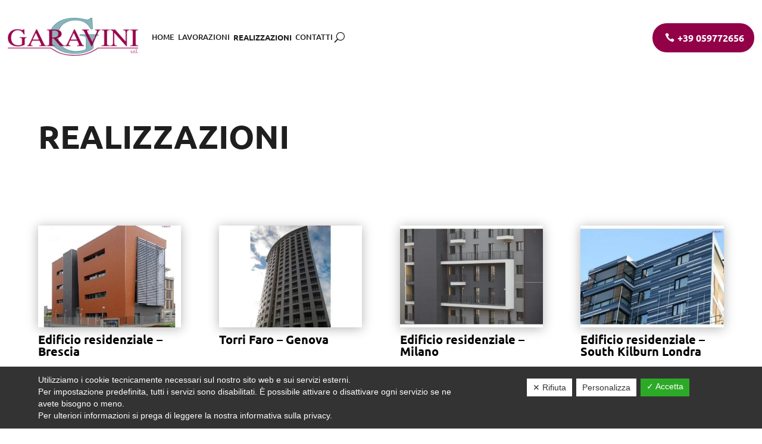

--- FILE ---
content_type: text/html; charset=utf-8
request_url: https://www.google.com/recaptcha/api2/anchor?ar=1&k=6Lc6_-4nAAAAAAnL_gO0L5PrXx1Begjj3os7SR_f&co=aHR0cHM6Ly93d3cuZ2FyYXZpbmkuaXQ6NDQz&hl=en&v=N67nZn4AqZkNcbeMu4prBgzg&size=invisible&anchor-ms=20000&execute-ms=30000&cb=r8h7en4bcdod
body_size: 48460
content:
<!DOCTYPE HTML><html dir="ltr" lang="en"><head><meta http-equiv="Content-Type" content="text/html; charset=UTF-8">
<meta http-equiv="X-UA-Compatible" content="IE=edge">
<title>reCAPTCHA</title>
<style type="text/css">
/* cyrillic-ext */
@font-face {
  font-family: 'Roboto';
  font-style: normal;
  font-weight: 400;
  font-stretch: 100%;
  src: url(//fonts.gstatic.com/s/roboto/v48/KFO7CnqEu92Fr1ME7kSn66aGLdTylUAMa3GUBHMdazTgWw.woff2) format('woff2');
  unicode-range: U+0460-052F, U+1C80-1C8A, U+20B4, U+2DE0-2DFF, U+A640-A69F, U+FE2E-FE2F;
}
/* cyrillic */
@font-face {
  font-family: 'Roboto';
  font-style: normal;
  font-weight: 400;
  font-stretch: 100%;
  src: url(//fonts.gstatic.com/s/roboto/v48/KFO7CnqEu92Fr1ME7kSn66aGLdTylUAMa3iUBHMdazTgWw.woff2) format('woff2');
  unicode-range: U+0301, U+0400-045F, U+0490-0491, U+04B0-04B1, U+2116;
}
/* greek-ext */
@font-face {
  font-family: 'Roboto';
  font-style: normal;
  font-weight: 400;
  font-stretch: 100%;
  src: url(//fonts.gstatic.com/s/roboto/v48/KFO7CnqEu92Fr1ME7kSn66aGLdTylUAMa3CUBHMdazTgWw.woff2) format('woff2');
  unicode-range: U+1F00-1FFF;
}
/* greek */
@font-face {
  font-family: 'Roboto';
  font-style: normal;
  font-weight: 400;
  font-stretch: 100%;
  src: url(//fonts.gstatic.com/s/roboto/v48/KFO7CnqEu92Fr1ME7kSn66aGLdTylUAMa3-UBHMdazTgWw.woff2) format('woff2');
  unicode-range: U+0370-0377, U+037A-037F, U+0384-038A, U+038C, U+038E-03A1, U+03A3-03FF;
}
/* math */
@font-face {
  font-family: 'Roboto';
  font-style: normal;
  font-weight: 400;
  font-stretch: 100%;
  src: url(//fonts.gstatic.com/s/roboto/v48/KFO7CnqEu92Fr1ME7kSn66aGLdTylUAMawCUBHMdazTgWw.woff2) format('woff2');
  unicode-range: U+0302-0303, U+0305, U+0307-0308, U+0310, U+0312, U+0315, U+031A, U+0326-0327, U+032C, U+032F-0330, U+0332-0333, U+0338, U+033A, U+0346, U+034D, U+0391-03A1, U+03A3-03A9, U+03B1-03C9, U+03D1, U+03D5-03D6, U+03F0-03F1, U+03F4-03F5, U+2016-2017, U+2034-2038, U+203C, U+2040, U+2043, U+2047, U+2050, U+2057, U+205F, U+2070-2071, U+2074-208E, U+2090-209C, U+20D0-20DC, U+20E1, U+20E5-20EF, U+2100-2112, U+2114-2115, U+2117-2121, U+2123-214F, U+2190, U+2192, U+2194-21AE, U+21B0-21E5, U+21F1-21F2, U+21F4-2211, U+2213-2214, U+2216-22FF, U+2308-230B, U+2310, U+2319, U+231C-2321, U+2336-237A, U+237C, U+2395, U+239B-23B7, U+23D0, U+23DC-23E1, U+2474-2475, U+25AF, U+25B3, U+25B7, U+25BD, U+25C1, U+25CA, U+25CC, U+25FB, U+266D-266F, U+27C0-27FF, U+2900-2AFF, U+2B0E-2B11, U+2B30-2B4C, U+2BFE, U+3030, U+FF5B, U+FF5D, U+1D400-1D7FF, U+1EE00-1EEFF;
}
/* symbols */
@font-face {
  font-family: 'Roboto';
  font-style: normal;
  font-weight: 400;
  font-stretch: 100%;
  src: url(//fonts.gstatic.com/s/roboto/v48/KFO7CnqEu92Fr1ME7kSn66aGLdTylUAMaxKUBHMdazTgWw.woff2) format('woff2');
  unicode-range: U+0001-000C, U+000E-001F, U+007F-009F, U+20DD-20E0, U+20E2-20E4, U+2150-218F, U+2190, U+2192, U+2194-2199, U+21AF, U+21E6-21F0, U+21F3, U+2218-2219, U+2299, U+22C4-22C6, U+2300-243F, U+2440-244A, U+2460-24FF, U+25A0-27BF, U+2800-28FF, U+2921-2922, U+2981, U+29BF, U+29EB, U+2B00-2BFF, U+4DC0-4DFF, U+FFF9-FFFB, U+10140-1018E, U+10190-1019C, U+101A0, U+101D0-101FD, U+102E0-102FB, U+10E60-10E7E, U+1D2C0-1D2D3, U+1D2E0-1D37F, U+1F000-1F0FF, U+1F100-1F1AD, U+1F1E6-1F1FF, U+1F30D-1F30F, U+1F315, U+1F31C, U+1F31E, U+1F320-1F32C, U+1F336, U+1F378, U+1F37D, U+1F382, U+1F393-1F39F, U+1F3A7-1F3A8, U+1F3AC-1F3AF, U+1F3C2, U+1F3C4-1F3C6, U+1F3CA-1F3CE, U+1F3D4-1F3E0, U+1F3ED, U+1F3F1-1F3F3, U+1F3F5-1F3F7, U+1F408, U+1F415, U+1F41F, U+1F426, U+1F43F, U+1F441-1F442, U+1F444, U+1F446-1F449, U+1F44C-1F44E, U+1F453, U+1F46A, U+1F47D, U+1F4A3, U+1F4B0, U+1F4B3, U+1F4B9, U+1F4BB, U+1F4BF, U+1F4C8-1F4CB, U+1F4D6, U+1F4DA, U+1F4DF, U+1F4E3-1F4E6, U+1F4EA-1F4ED, U+1F4F7, U+1F4F9-1F4FB, U+1F4FD-1F4FE, U+1F503, U+1F507-1F50B, U+1F50D, U+1F512-1F513, U+1F53E-1F54A, U+1F54F-1F5FA, U+1F610, U+1F650-1F67F, U+1F687, U+1F68D, U+1F691, U+1F694, U+1F698, U+1F6AD, U+1F6B2, U+1F6B9-1F6BA, U+1F6BC, U+1F6C6-1F6CF, U+1F6D3-1F6D7, U+1F6E0-1F6EA, U+1F6F0-1F6F3, U+1F6F7-1F6FC, U+1F700-1F7FF, U+1F800-1F80B, U+1F810-1F847, U+1F850-1F859, U+1F860-1F887, U+1F890-1F8AD, U+1F8B0-1F8BB, U+1F8C0-1F8C1, U+1F900-1F90B, U+1F93B, U+1F946, U+1F984, U+1F996, U+1F9E9, U+1FA00-1FA6F, U+1FA70-1FA7C, U+1FA80-1FA89, U+1FA8F-1FAC6, U+1FACE-1FADC, U+1FADF-1FAE9, U+1FAF0-1FAF8, U+1FB00-1FBFF;
}
/* vietnamese */
@font-face {
  font-family: 'Roboto';
  font-style: normal;
  font-weight: 400;
  font-stretch: 100%;
  src: url(//fonts.gstatic.com/s/roboto/v48/KFO7CnqEu92Fr1ME7kSn66aGLdTylUAMa3OUBHMdazTgWw.woff2) format('woff2');
  unicode-range: U+0102-0103, U+0110-0111, U+0128-0129, U+0168-0169, U+01A0-01A1, U+01AF-01B0, U+0300-0301, U+0303-0304, U+0308-0309, U+0323, U+0329, U+1EA0-1EF9, U+20AB;
}
/* latin-ext */
@font-face {
  font-family: 'Roboto';
  font-style: normal;
  font-weight: 400;
  font-stretch: 100%;
  src: url(//fonts.gstatic.com/s/roboto/v48/KFO7CnqEu92Fr1ME7kSn66aGLdTylUAMa3KUBHMdazTgWw.woff2) format('woff2');
  unicode-range: U+0100-02BA, U+02BD-02C5, U+02C7-02CC, U+02CE-02D7, U+02DD-02FF, U+0304, U+0308, U+0329, U+1D00-1DBF, U+1E00-1E9F, U+1EF2-1EFF, U+2020, U+20A0-20AB, U+20AD-20C0, U+2113, U+2C60-2C7F, U+A720-A7FF;
}
/* latin */
@font-face {
  font-family: 'Roboto';
  font-style: normal;
  font-weight: 400;
  font-stretch: 100%;
  src: url(//fonts.gstatic.com/s/roboto/v48/KFO7CnqEu92Fr1ME7kSn66aGLdTylUAMa3yUBHMdazQ.woff2) format('woff2');
  unicode-range: U+0000-00FF, U+0131, U+0152-0153, U+02BB-02BC, U+02C6, U+02DA, U+02DC, U+0304, U+0308, U+0329, U+2000-206F, U+20AC, U+2122, U+2191, U+2193, U+2212, U+2215, U+FEFF, U+FFFD;
}
/* cyrillic-ext */
@font-face {
  font-family: 'Roboto';
  font-style: normal;
  font-weight: 500;
  font-stretch: 100%;
  src: url(//fonts.gstatic.com/s/roboto/v48/KFO7CnqEu92Fr1ME7kSn66aGLdTylUAMa3GUBHMdazTgWw.woff2) format('woff2');
  unicode-range: U+0460-052F, U+1C80-1C8A, U+20B4, U+2DE0-2DFF, U+A640-A69F, U+FE2E-FE2F;
}
/* cyrillic */
@font-face {
  font-family: 'Roboto';
  font-style: normal;
  font-weight: 500;
  font-stretch: 100%;
  src: url(//fonts.gstatic.com/s/roboto/v48/KFO7CnqEu92Fr1ME7kSn66aGLdTylUAMa3iUBHMdazTgWw.woff2) format('woff2');
  unicode-range: U+0301, U+0400-045F, U+0490-0491, U+04B0-04B1, U+2116;
}
/* greek-ext */
@font-face {
  font-family: 'Roboto';
  font-style: normal;
  font-weight: 500;
  font-stretch: 100%;
  src: url(//fonts.gstatic.com/s/roboto/v48/KFO7CnqEu92Fr1ME7kSn66aGLdTylUAMa3CUBHMdazTgWw.woff2) format('woff2');
  unicode-range: U+1F00-1FFF;
}
/* greek */
@font-face {
  font-family: 'Roboto';
  font-style: normal;
  font-weight: 500;
  font-stretch: 100%;
  src: url(//fonts.gstatic.com/s/roboto/v48/KFO7CnqEu92Fr1ME7kSn66aGLdTylUAMa3-UBHMdazTgWw.woff2) format('woff2');
  unicode-range: U+0370-0377, U+037A-037F, U+0384-038A, U+038C, U+038E-03A1, U+03A3-03FF;
}
/* math */
@font-face {
  font-family: 'Roboto';
  font-style: normal;
  font-weight: 500;
  font-stretch: 100%;
  src: url(//fonts.gstatic.com/s/roboto/v48/KFO7CnqEu92Fr1ME7kSn66aGLdTylUAMawCUBHMdazTgWw.woff2) format('woff2');
  unicode-range: U+0302-0303, U+0305, U+0307-0308, U+0310, U+0312, U+0315, U+031A, U+0326-0327, U+032C, U+032F-0330, U+0332-0333, U+0338, U+033A, U+0346, U+034D, U+0391-03A1, U+03A3-03A9, U+03B1-03C9, U+03D1, U+03D5-03D6, U+03F0-03F1, U+03F4-03F5, U+2016-2017, U+2034-2038, U+203C, U+2040, U+2043, U+2047, U+2050, U+2057, U+205F, U+2070-2071, U+2074-208E, U+2090-209C, U+20D0-20DC, U+20E1, U+20E5-20EF, U+2100-2112, U+2114-2115, U+2117-2121, U+2123-214F, U+2190, U+2192, U+2194-21AE, U+21B0-21E5, U+21F1-21F2, U+21F4-2211, U+2213-2214, U+2216-22FF, U+2308-230B, U+2310, U+2319, U+231C-2321, U+2336-237A, U+237C, U+2395, U+239B-23B7, U+23D0, U+23DC-23E1, U+2474-2475, U+25AF, U+25B3, U+25B7, U+25BD, U+25C1, U+25CA, U+25CC, U+25FB, U+266D-266F, U+27C0-27FF, U+2900-2AFF, U+2B0E-2B11, U+2B30-2B4C, U+2BFE, U+3030, U+FF5B, U+FF5D, U+1D400-1D7FF, U+1EE00-1EEFF;
}
/* symbols */
@font-face {
  font-family: 'Roboto';
  font-style: normal;
  font-weight: 500;
  font-stretch: 100%;
  src: url(//fonts.gstatic.com/s/roboto/v48/KFO7CnqEu92Fr1ME7kSn66aGLdTylUAMaxKUBHMdazTgWw.woff2) format('woff2');
  unicode-range: U+0001-000C, U+000E-001F, U+007F-009F, U+20DD-20E0, U+20E2-20E4, U+2150-218F, U+2190, U+2192, U+2194-2199, U+21AF, U+21E6-21F0, U+21F3, U+2218-2219, U+2299, U+22C4-22C6, U+2300-243F, U+2440-244A, U+2460-24FF, U+25A0-27BF, U+2800-28FF, U+2921-2922, U+2981, U+29BF, U+29EB, U+2B00-2BFF, U+4DC0-4DFF, U+FFF9-FFFB, U+10140-1018E, U+10190-1019C, U+101A0, U+101D0-101FD, U+102E0-102FB, U+10E60-10E7E, U+1D2C0-1D2D3, U+1D2E0-1D37F, U+1F000-1F0FF, U+1F100-1F1AD, U+1F1E6-1F1FF, U+1F30D-1F30F, U+1F315, U+1F31C, U+1F31E, U+1F320-1F32C, U+1F336, U+1F378, U+1F37D, U+1F382, U+1F393-1F39F, U+1F3A7-1F3A8, U+1F3AC-1F3AF, U+1F3C2, U+1F3C4-1F3C6, U+1F3CA-1F3CE, U+1F3D4-1F3E0, U+1F3ED, U+1F3F1-1F3F3, U+1F3F5-1F3F7, U+1F408, U+1F415, U+1F41F, U+1F426, U+1F43F, U+1F441-1F442, U+1F444, U+1F446-1F449, U+1F44C-1F44E, U+1F453, U+1F46A, U+1F47D, U+1F4A3, U+1F4B0, U+1F4B3, U+1F4B9, U+1F4BB, U+1F4BF, U+1F4C8-1F4CB, U+1F4D6, U+1F4DA, U+1F4DF, U+1F4E3-1F4E6, U+1F4EA-1F4ED, U+1F4F7, U+1F4F9-1F4FB, U+1F4FD-1F4FE, U+1F503, U+1F507-1F50B, U+1F50D, U+1F512-1F513, U+1F53E-1F54A, U+1F54F-1F5FA, U+1F610, U+1F650-1F67F, U+1F687, U+1F68D, U+1F691, U+1F694, U+1F698, U+1F6AD, U+1F6B2, U+1F6B9-1F6BA, U+1F6BC, U+1F6C6-1F6CF, U+1F6D3-1F6D7, U+1F6E0-1F6EA, U+1F6F0-1F6F3, U+1F6F7-1F6FC, U+1F700-1F7FF, U+1F800-1F80B, U+1F810-1F847, U+1F850-1F859, U+1F860-1F887, U+1F890-1F8AD, U+1F8B0-1F8BB, U+1F8C0-1F8C1, U+1F900-1F90B, U+1F93B, U+1F946, U+1F984, U+1F996, U+1F9E9, U+1FA00-1FA6F, U+1FA70-1FA7C, U+1FA80-1FA89, U+1FA8F-1FAC6, U+1FACE-1FADC, U+1FADF-1FAE9, U+1FAF0-1FAF8, U+1FB00-1FBFF;
}
/* vietnamese */
@font-face {
  font-family: 'Roboto';
  font-style: normal;
  font-weight: 500;
  font-stretch: 100%;
  src: url(//fonts.gstatic.com/s/roboto/v48/KFO7CnqEu92Fr1ME7kSn66aGLdTylUAMa3OUBHMdazTgWw.woff2) format('woff2');
  unicode-range: U+0102-0103, U+0110-0111, U+0128-0129, U+0168-0169, U+01A0-01A1, U+01AF-01B0, U+0300-0301, U+0303-0304, U+0308-0309, U+0323, U+0329, U+1EA0-1EF9, U+20AB;
}
/* latin-ext */
@font-face {
  font-family: 'Roboto';
  font-style: normal;
  font-weight: 500;
  font-stretch: 100%;
  src: url(//fonts.gstatic.com/s/roboto/v48/KFO7CnqEu92Fr1ME7kSn66aGLdTylUAMa3KUBHMdazTgWw.woff2) format('woff2');
  unicode-range: U+0100-02BA, U+02BD-02C5, U+02C7-02CC, U+02CE-02D7, U+02DD-02FF, U+0304, U+0308, U+0329, U+1D00-1DBF, U+1E00-1E9F, U+1EF2-1EFF, U+2020, U+20A0-20AB, U+20AD-20C0, U+2113, U+2C60-2C7F, U+A720-A7FF;
}
/* latin */
@font-face {
  font-family: 'Roboto';
  font-style: normal;
  font-weight: 500;
  font-stretch: 100%;
  src: url(//fonts.gstatic.com/s/roboto/v48/KFO7CnqEu92Fr1ME7kSn66aGLdTylUAMa3yUBHMdazQ.woff2) format('woff2');
  unicode-range: U+0000-00FF, U+0131, U+0152-0153, U+02BB-02BC, U+02C6, U+02DA, U+02DC, U+0304, U+0308, U+0329, U+2000-206F, U+20AC, U+2122, U+2191, U+2193, U+2212, U+2215, U+FEFF, U+FFFD;
}
/* cyrillic-ext */
@font-face {
  font-family: 'Roboto';
  font-style: normal;
  font-weight: 900;
  font-stretch: 100%;
  src: url(//fonts.gstatic.com/s/roboto/v48/KFO7CnqEu92Fr1ME7kSn66aGLdTylUAMa3GUBHMdazTgWw.woff2) format('woff2');
  unicode-range: U+0460-052F, U+1C80-1C8A, U+20B4, U+2DE0-2DFF, U+A640-A69F, U+FE2E-FE2F;
}
/* cyrillic */
@font-face {
  font-family: 'Roboto';
  font-style: normal;
  font-weight: 900;
  font-stretch: 100%;
  src: url(//fonts.gstatic.com/s/roboto/v48/KFO7CnqEu92Fr1ME7kSn66aGLdTylUAMa3iUBHMdazTgWw.woff2) format('woff2');
  unicode-range: U+0301, U+0400-045F, U+0490-0491, U+04B0-04B1, U+2116;
}
/* greek-ext */
@font-face {
  font-family: 'Roboto';
  font-style: normal;
  font-weight: 900;
  font-stretch: 100%;
  src: url(//fonts.gstatic.com/s/roboto/v48/KFO7CnqEu92Fr1ME7kSn66aGLdTylUAMa3CUBHMdazTgWw.woff2) format('woff2');
  unicode-range: U+1F00-1FFF;
}
/* greek */
@font-face {
  font-family: 'Roboto';
  font-style: normal;
  font-weight: 900;
  font-stretch: 100%;
  src: url(//fonts.gstatic.com/s/roboto/v48/KFO7CnqEu92Fr1ME7kSn66aGLdTylUAMa3-UBHMdazTgWw.woff2) format('woff2');
  unicode-range: U+0370-0377, U+037A-037F, U+0384-038A, U+038C, U+038E-03A1, U+03A3-03FF;
}
/* math */
@font-face {
  font-family: 'Roboto';
  font-style: normal;
  font-weight: 900;
  font-stretch: 100%;
  src: url(//fonts.gstatic.com/s/roboto/v48/KFO7CnqEu92Fr1ME7kSn66aGLdTylUAMawCUBHMdazTgWw.woff2) format('woff2');
  unicode-range: U+0302-0303, U+0305, U+0307-0308, U+0310, U+0312, U+0315, U+031A, U+0326-0327, U+032C, U+032F-0330, U+0332-0333, U+0338, U+033A, U+0346, U+034D, U+0391-03A1, U+03A3-03A9, U+03B1-03C9, U+03D1, U+03D5-03D6, U+03F0-03F1, U+03F4-03F5, U+2016-2017, U+2034-2038, U+203C, U+2040, U+2043, U+2047, U+2050, U+2057, U+205F, U+2070-2071, U+2074-208E, U+2090-209C, U+20D0-20DC, U+20E1, U+20E5-20EF, U+2100-2112, U+2114-2115, U+2117-2121, U+2123-214F, U+2190, U+2192, U+2194-21AE, U+21B0-21E5, U+21F1-21F2, U+21F4-2211, U+2213-2214, U+2216-22FF, U+2308-230B, U+2310, U+2319, U+231C-2321, U+2336-237A, U+237C, U+2395, U+239B-23B7, U+23D0, U+23DC-23E1, U+2474-2475, U+25AF, U+25B3, U+25B7, U+25BD, U+25C1, U+25CA, U+25CC, U+25FB, U+266D-266F, U+27C0-27FF, U+2900-2AFF, U+2B0E-2B11, U+2B30-2B4C, U+2BFE, U+3030, U+FF5B, U+FF5D, U+1D400-1D7FF, U+1EE00-1EEFF;
}
/* symbols */
@font-face {
  font-family: 'Roboto';
  font-style: normal;
  font-weight: 900;
  font-stretch: 100%;
  src: url(//fonts.gstatic.com/s/roboto/v48/KFO7CnqEu92Fr1ME7kSn66aGLdTylUAMaxKUBHMdazTgWw.woff2) format('woff2');
  unicode-range: U+0001-000C, U+000E-001F, U+007F-009F, U+20DD-20E0, U+20E2-20E4, U+2150-218F, U+2190, U+2192, U+2194-2199, U+21AF, U+21E6-21F0, U+21F3, U+2218-2219, U+2299, U+22C4-22C6, U+2300-243F, U+2440-244A, U+2460-24FF, U+25A0-27BF, U+2800-28FF, U+2921-2922, U+2981, U+29BF, U+29EB, U+2B00-2BFF, U+4DC0-4DFF, U+FFF9-FFFB, U+10140-1018E, U+10190-1019C, U+101A0, U+101D0-101FD, U+102E0-102FB, U+10E60-10E7E, U+1D2C0-1D2D3, U+1D2E0-1D37F, U+1F000-1F0FF, U+1F100-1F1AD, U+1F1E6-1F1FF, U+1F30D-1F30F, U+1F315, U+1F31C, U+1F31E, U+1F320-1F32C, U+1F336, U+1F378, U+1F37D, U+1F382, U+1F393-1F39F, U+1F3A7-1F3A8, U+1F3AC-1F3AF, U+1F3C2, U+1F3C4-1F3C6, U+1F3CA-1F3CE, U+1F3D4-1F3E0, U+1F3ED, U+1F3F1-1F3F3, U+1F3F5-1F3F7, U+1F408, U+1F415, U+1F41F, U+1F426, U+1F43F, U+1F441-1F442, U+1F444, U+1F446-1F449, U+1F44C-1F44E, U+1F453, U+1F46A, U+1F47D, U+1F4A3, U+1F4B0, U+1F4B3, U+1F4B9, U+1F4BB, U+1F4BF, U+1F4C8-1F4CB, U+1F4D6, U+1F4DA, U+1F4DF, U+1F4E3-1F4E6, U+1F4EA-1F4ED, U+1F4F7, U+1F4F9-1F4FB, U+1F4FD-1F4FE, U+1F503, U+1F507-1F50B, U+1F50D, U+1F512-1F513, U+1F53E-1F54A, U+1F54F-1F5FA, U+1F610, U+1F650-1F67F, U+1F687, U+1F68D, U+1F691, U+1F694, U+1F698, U+1F6AD, U+1F6B2, U+1F6B9-1F6BA, U+1F6BC, U+1F6C6-1F6CF, U+1F6D3-1F6D7, U+1F6E0-1F6EA, U+1F6F0-1F6F3, U+1F6F7-1F6FC, U+1F700-1F7FF, U+1F800-1F80B, U+1F810-1F847, U+1F850-1F859, U+1F860-1F887, U+1F890-1F8AD, U+1F8B0-1F8BB, U+1F8C0-1F8C1, U+1F900-1F90B, U+1F93B, U+1F946, U+1F984, U+1F996, U+1F9E9, U+1FA00-1FA6F, U+1FA70-1FA7C, U+1FA80-1FA89, U+1FA8F-1FAC6, U+1FACE-1FADC, U+1FADF-1FAE9, U+1FAF0-1FAF8, U+1FB00-1FBFF;
}
/* vietnamese */
@font-face {
  font-family: 'Roboto';
  font-style: normal;
  font-weight: 900;
  font-stretch: 100%;
  src: url(//fonts.gstatic.com/s/roboto/v48/KFO7CnqEu92Fr1ME7kSn66aGLdTylUAMa3OUBHMdazTgWw.woff2) format('woff2');
  unicode-range: U+0102-0103, U+0110-0111, U+0128-0129, U+0168-0169, U+01A0-01A1, U+01AF-01B0, U+0300-0301, U+0303-0304, U+0308-0309, U+0323, U+0329, U+1EA0-1EF9, U+20AB;
}
/* latin-ext */
@font-face {
  font-family: 'Roboto';
  font-style: normal;
  font-weight: 900;
  font-stretch: 100%;
  src: url(//fonts.gstatic.com/s/roboto/v48/KFO7CnqEu92Fr1ME7kSn66aGLdTylUAMa3KUBHMdazTgWw.woff2) format('woff2');
  unicode-range: U+0100-02BA, U+02BD-02C5, U+02C7-02CC, U+02CE-02D7, U+02DD-02FF, U+0304, U+0308, U+0329, U+1D00-1DBF, U+1E00-1E9F, U+1EF2-1EFF, U+2020, U+20A0-20AB, U+20AD-20C0, U+2113, U+2C60-2C7F, U+A720-A7FF;
}
/* latin */
@font-face {
  font-family: 'Roboto';
  font-style: normal;
  font-weight: 900;
  font-stretch: 100%;
  src: url(//fonts.gstatic.com/s/roboto/v48/KFO7CnqEu92Fr1ME7kSn66aGLdTylUAMa3yUBHMdazQ.woff2) format('woff2');
  unicode-range: U+0000-00FF, U+0131, U+0152-0153, U+02BB-02BC, U+02C6, U+02DA, U+02DC, U+0304, U+0308, U+0329, U+2000-206F, U+20AC, U+2122, U+2191, U+2193, U+2212, U+2215, U+FEFF, U+FFFD;
}

</style>
<link rel="stylesheet" type="text/css" href="https://www.gstatic.com/recaptcha/releases/N67nZn4AqZkNcbeMu4prBgzg/styles__ltr.css">
<script nonce="tQ1vuzXTrtjzXTcX533Eow" type="text/javascript">window['__recaptcha_api'] = 'https://www.google.com/recaptcha/api2/';</script>
<script type="text/javascript" src="https://www.gstatic.com/recaptcha/releases/N67nZn4AqZkNcbeMu4prBgzg/recaptcha__en.js" nonce="tQ1vuzXTrtjzXTcX533Eow">
      
    </script></head>
<body><div id="rc-anchor-alert" class="rc-anchor-alert"></div>
<input type="hidden" id="recaptcha-token" value="[base64]">
<script type="text/javascript" nonce="tQ1vuzXTrtjzXTcX533Eow">
      recaptcha.anchor.Main.init("[\x22ainput\x22,[\x22bgdata\x22,\x22\x22,\[base64]/[base64]/[base64]/[base64]/[base64]/[base64]/KGcoTywyNTMsTy5PKSxVRyhPLEMpKTpnKE8sMjUzLEMpLE8pKSxsKSksTykpfSxieT1mdW5jdGlvbihDLE8sdSxsKXtmb3IobD0odT1SKEMpLDApO08+MDtPLS0pbD1sPDw4fFooQyk7ZyhDLHUsbCl9LFVHPWZ1bmN0aW9uKEMsTyl7Qy5pLmxlbmd0aD4xMDQ/[base64]/[base64]/[base64]/[base64]/[base64]/[base64]/[base64]\\u003d\x22,\[base64]\\u003d\x22,\x22cijCpMKtEgE/[base64]/[base64]/Ch8Ozw6E6b3RCLcKeKQfCjBHColsBwp3DvMODw4jDsyPDgzBRLBtXSMK3wo89EMOnw7NBwpJgDcKfwp/[base64]/[base64]/DqkzCqTsgw6jCtMKOPMKhwo0Ew7NdwqbChcOcX8OuFkzCtsKKw47DlwvCt3LDucKPw5NwDsO4S00RQMKkK8KOKMKlLUYqHMKowpAPEmbChMKKecO6w582wrEMZ1Ftw59Lwq7DlcKgf8KuwrQIw7/Dm8KnwpHDnXwORsKgwo7Dv0/[base64]/JMOaw4N7IMKnwrvCllXCp1jDn8KOw5bDmRt9w6nDkQZbNMO7wpzDph/CqA9Xw6rCtXEjwrvCr8KdMsOXR8O7w57CjmhPQRzDkFBnwpZCUzrCuzE+wqPCuMKSejg4w5BBwrpcwo48w48accO9W8ONwohUwoc6ZW3DlUR/[base64]/Cqz3DjcO7OAjDqgBRD1VDcMKCYmfCnMOZwoBow4IMw6ZLVcOgwpHCtMO3wo7Dvh/CpE0Df8KKPsOyTmfDj8KKOAMLO8KuRXNtQCnCjMOUw6zDpyjDm8OWwrEOw4JFw6ICwqxmRnDCssOPI8KJH8OlWcOwQcK/w6A7w4xELwsCThAAw5TDkFnDh2pBwr7CqsO4agZZOAbCocK4HAsmb8K9NGfCosKNAx0Swrl1wrvCqcOFT0PCljHDj8OAwqHCjMK/GhzCglTDpFfCm8O4EWrDlRpaMxfCsCpIw4nDoMOwAQPCuA8Mwo3DksKew5PCj8OmOlYRIw8VB8KGw6F3EsOcJElxw5Qkw4LCphLDkMO4w6YsfU5/woZFw65Nw4fDmTbCmsOew54SwpwDw5zDu0BwNE7Dmw7ChEZQETA0UMKCwqFvY8O0wrbCv8KiPsOAwonCs8OlPxldNDnDq8OYw4srSzPDk2cODgwIPMOQJB/CocKHw5wlbz1uRgnDjcKDAMKqDcKlwqbDv8OGInHDnUPDvBUDw7zDosOkUV/CryZXb0zDjQgEw40cPcOMKBnDqzHDksKecGQfLnbCvy41w7gEVFMKwpdzwo4URmDDmMORwo7CvE0kRsKpN8KXWcOHbWwoT8KzDMKGwpYyw6DChBlyGjrDoAMiCcKgL1l/CTMKNEM+LxjCk0jDjkfDtAorwqkiw5ZZfcK1EF47AsKhw5bCoMO3w6nCn1Faw41KbMKfd8OmTnvCuXp0w5prB0fDnS3Cm8O/w5zCh1N7TnjDt25AYsO5w6FXLRd5TidkSXpvEmjCplDCmMOxVSrDqDTCnBHClz/DkCnDrwLCoAzDpcOmKcKxOUjCqcO3bWtQQxZAaiTCgGItaRJUcMKhwo3DoMOPbsO3Y8OVKMKoeS0QRkxgw4bCu8OJP15Kw5XDvFfCgsO+w5PDnmzClW47wotrwporFcKvwrDCnVwzwo3DgEjCt8KsCMKzw5APFsKXVAhFIMK6w6BEwp/CmAvCnMOtwoLDlMOJwog/[base64]/[base64]/DnMKLw7RswpdvdUvCo8Kowr4TwoxEw7sZDsOtF8Kfw5/ClMOWw6sFIkvDjMO6w7TCj0LDv8KLw4rCocOQwrgCUcO/S8KqT8OmX8Kjwp8Kb8OKVjNQw5zCmjI9w51dw5zDmxrDvMOAXcOWRgDDqcKDwoTDhAhZwpNnOgQtw70YQ8KcCsOAw51jew1/wqcZAF3CuxZUMsOpcwFteMKRw7PDsVlTU8O+ccK9R8K5Iz3DuQjDgsO0wpnDn8KswoLDvMOkasKswqAebMKtw5sLwoLCoyo+wqFxw5rDqy/CsiQ2RcKUCsOLcjRtwokCPMKGEcK7Rgd7O0nDohrDkxDCnBDCo8K8ZcONwrPDqwxmwpUaQsKULSzCosOAw4Jja093wqIXw5xgacOTwoUwBmrDkH4SwpxhwrYUDWQ7w4XDt8OMf1/CnjzCgsKqX8K/[base64]/DqMO+XsOiwrZwwrYHwrVqwopSwpYKwrTCpAjCsjg5EsOFWEQYRsOfd8O7DwHCvwEOIHRYOh4tP8KewpN2w7Nawp7DkcOzIsKNHsOew7zCpcOsdHHDrsKPw5PDiwMiwo9pw6/Dq8KtM8KtLcOFPw46wpZvVMK4LFoxwonDnQTDmXNhwo9APAjDlcKEZFJgAD/DnsOGwoUjEMKIw5fCtcOaw4PDg0E9c0vCqcKIwqfDtHU4wovDgMOtwpEnwr3DgsKgwrjCqsOsQD4qw6PCl17DpFYnwqXCnMKAwrEyLsKRw6IMfsKiwos/bcKgwpTCgcOxbsKlOsOzwpXCrR/CvMOAw7h4PMOiP8KwYcOEw5bCrcOMN8OJbBDDph8hw7x/w4XDp8OgG8ODEMO/GMObMXEKeTLCsT7Cp8K2BBRIwrdywoTDtVQgMxTCj0YrfMO5csOzw5fDm8KSwpvCjFLDkm/DhF4tw5/[base64]/Ds8K4AsOMwrfDszRVw7ZgA8KSw5LCg1d2fDfDrFxJwrXCrsO/[base64]/DhMOLSS4swpsXeMO1Z8OLwoXDksKzd0RswoM/wpUmCMOMwpYzIcKdw5t6QsK0wrhkScOIwr4lJcOoJ8OoB8KrO8O9bMOKFXDCosK+w4NOwqDDnB/[base64]/CswfDkUpuw4TCpMOZw7Atw6DCv1DDqVzDtS9aGFFBUMKuCMKCe8Kyw7BDwqklMlfDqzJywrBTK1TCu8ODwrtFbsKZwqgYe0NXwpxNwoQZTsOwUxHDh2ERYcOIBy02a8KmwpQ/w5jDgcO5ZCHDhCTDsTTCuMKjF1vCncO8w4vDu2PDhMODwr3DrDN4w4PCg8O0HUdhw7gUw58GRz/CpFtPP8Ozw6VqwrPDjkhbwrdlJMKSUsO7wqnCv8K6wr7Ct30fwqxWwqPCv8O0wpnDk2PDncOlEMKWwqPCo3JTJENhLQnCicKywrFqw4EEw7U7KMOcKcKRwpfCoiXCqgVLw5RwEjHDhcKnw7ZnTEkqE8Klwp9LScO/ERJrw5xGw54iLxPCpsOCw5HCqcK5LhJdwqPDqsOfw47CvDzCjWXCvCzCncOmwpcEw7k0w6nDnB3CgTIIwq4ncybDt8K1M0LDh8KqKQTCvsOxScOadUnDssKyw5XCmFYlD8Kiw47DpSMtw4QfwojDvQ0fw4AXWytHfcO/[base64]/CjcKpw4wHwpLCh8O2woDDq3pxwrwrEnzCncOKw5LCvcKbKBFdH3w+w7MkfsOTwo5DL8Ojw67DgsOhwrDDqMO2w5VFw5rDpsO9w6hBwoZGwoLCp1YPS8KDZ1RMwoDDhMOMwrx/[base64]/DqzczwrTCmgkewo3DqsK1aMKNw5LCm8K+bVXDsMKPS8KmM8K1w6x/OcOAQ2zDgMOfAxPDgcOewpPChcKFHcKswovDj3jDnsKYTsO4wpdwBR3DisKTLsO/[base64]/aDnDuMOQwpHDgQ9AOsKoJFDDgsKQcSoNRsOyR2hWw6zCvFUuw6loNlnCjcKywo7Dk8OEw6fDtcOBUMOUw6nClMKYVcKVw5HDlcKAwrfDiX4JH8OkwpfDpsOFw6sJPRw7QsO/w4LDvBpcw7Zdw7rDrldbwozDgm7CtsKpw6DCgcOZwp7DisKmW8KVC8KRcsO6w4tCwpFBw4x6w4rClMOewpR3UMKAeETCugnCuR3DjMK9wpfDuXTCsMKfcj1pXAHCkDXDkMOcPMKgBVfDpsK/G14AcMO+d1DCgMKnEMO4wrZaR2RAw5nDs8K0w6DDtxVqwqzDkMK5DcOgHcOcVh3Dkk11BDzDm2jCrB7CgBwVw7RBOsOMwpt4IcOSYcKUFMO+w75gJzLDpcK4w6tUNsO1wp1bwo/Cmj1zw5XDhQpGWVtoCUbCocOiw7ZxwoHDhMOMw5pRw6LDqQ4Hw4EUdMKPSsOcTcKYwrDCvMKIUxrCoQM1wrEtw7RJw4hDwptzL8Kcw4/CqiUEKMOBP2jDmMKIJ13DtlpnZUXCqi3DgWbDncKewoc/[base64]/DhcORwoHCgTPChcONwoAKw5vDrEHDgV5pCxE4BmPDgsKaw5k9WsO5wqBnw7MQwp4nLMKJwqvChsK0ZhRNfsO9wr5iwonDkRBBPsOgGkbCmcK9FMOxf8O+w7Jlw4x0cMOwEcKAEcOnw6/Di8Khw4nCp8O3NyvDkcOewrU6wpnDl3VCw6ZqwpvDhkIGwovCgzlKworCrMOOLDQbRcKKw4ZTaHbDj2zCgcOawqNkw4rCnUnCtMOMw4cFRVoCwqM6w7fCg8KsX8Knw5fDm8K/w79nw73CvMOAw7MyEcKtw74lwp3CkislOCs5w5fDmlYnw5DCvcOkDMONwp4ZV8OMeMK9wotUw6zDqMOHwrPDpBzDrS/DtyTDuiHCl8OaBljDgsKZw5BrIXnDvh3Cu1DDkw/DhTI/[base64]/[base64]/w4okwo/DjEprc8KdYgZkw7zCtAbCu8OneMOMB8ODw57ChMOLZsKCwonDocOvwqBjeBwLwqbCmMKXw41OJMO6J8Kiwpt/R8K1wpl2wrvCvcOIU8OQw7HCqsKfK3/DmC/DocKRwqLCkcKkdllQCsORVMOLwps5wpYQA1o2KDxxwr7Co0/CtcKBUTbDhxHCvGg3clfDkQI4A8K3TMOVQ2PCmnPDnMO6wqRdwpsmBl7CnsKYw4oRLHHCugLDml9VGcOrw7DDtRVDw7nCqMKKHHU2woHClMObVE/CjD0WwpAFXcORQsKBw4vChVvCrsKKw7nCgMK/wp0vQ8KKwp/Cni8aw7/DisOhUCHCtzwVMH/[base64]/NnLDgy7ChMK0w7dHwqnDlsKCS8KawqsaQwlhwoHDqMK3Y1xJG8OUc8OZOVbDk8Owwo59HsOeQjUAw5LCgcOpU8O/w4DCnWXCj0ovAAgDfnbDusKiwonCvmNOZcOtPcOsw7LDocO/PsKrw71nOcKSwpI/wrkWwpXCssKEV8KnwofDr8OsWsOvw77CmsO9w4XDhxDDrhNGwq55BcKMw4bCrcKLasOjw6XDvcKifkBkw6LDscOIGsKNesKGwpQwVsOBPMK6w4oQa8KuBwNTwpDDl8ODGgwvUMKhwpHCpw1IUm/[base64]/w6Q3wpwCWMKKw4vCg8KtwrTDsMOhBBLDrXvDsRbDgjcQwrTDpDECbMOXw4BOfMK6QxAnAw5kIcOUwrPDrsKpw5HCjsKoV8O7FUI/K8OabXQRw4vCnsOSw5/CicO6w7Icw5BKJsOEw6PCigfDkG8Fw7xWw5xuwqXCvF0DD0xgwrlbw6nDtcKra1B6dMOTw6sBMH5ywpR5w6AuB2E4woPCgVLDqFM1f8KIbUvCq8O6NFhKMV/Dr8O0wo7CuzEgCMOMw4HCrxlwBUTDpBTDkyslwotwI8Kew5nDmMKsBiEDwpXChg7CtTcgwrwaw5rChUYRURgEwqfCp8K3KMKJITfCkV/Dg8KmwoPDr29FUcKeMXPDig/CisOzwqNQfhrCm8KiR0ctOgzDnMOgwoJQw4zDhsK9wrTCs8Ouw77CoyPCh188AWBuw43Cq8OkEyDDgcOowqlswprDisO1wonCjcO0w5XCi8OowqzDucK5GMOOdsKMwqjChHVUwqnCnRMcU8O/[base64]/Dl8KdBMOaw4bCt8Kjwos7UBvDtkHDow4Qw6cLwqzDosO9w7rCp8OgwovDlVl3H8KyeRV3aG7DolIewrfDg0vCsGDCjcOSwrpMw7xbAcKUXcKZcsK6w5o6H0/Dv8O3w41dRMOuQAXCtcKtwqLDjsODfyvClRkoVcKjw4DCuVPCvnPCgSLDtsKCMMOCw4ZcJcOSVAYCPsOlw57Dm8KiwoJDe33DqsOsw4jCm0LDogDDqHsDIMO+RMOYwpbCocO1wp/DqnHDpcKdQcKHDUbDucK5wrZUT3rDvx/DqcK2Pgppw6Vcw6lKw5Zzw6/CpMOHccOiw7LCuMOZCgo7wocIw6QHQ8KPAFdPw41Xw7nCncO3cAp6B8OUwr/Ci8OLwq7CpjIMGsOILcKgQCcdV3jCnEZFw5vDk8OdwoHCkcKSw6DDk8KbwrsVwqzCsUlzwoN/NQQTGsK5w5PDh3/CtgrDq3Rnw5jCgsOIFmPCrjg7KHzCnnTClHcqwrxow4fDo8KLw7LDvUzCh8Oew7HCtcKvw4ZCLcOnLsO4EzsuNn9ZVMK7w4VmwplywpwEw48xw687w54swq7DtcOiJ3J7wptrPiPCo8K6RMKpw53CqMKUB8OJLX/[base64]/DmcKEGgPDg0PCtcO3KXTDsyvCssOrOMOKRcKxw6DDn8KQwo5ow47CqMOVeRnCuSTCoXTCk1J+w5nDsWYwY34hPMOJecKXw5vCosKlGsOMwrMSJMOowp3Dp8KMw6/DvsK9wpvCohHDnQ/Cum9CJhbDuRPCmwLCgMOUM8O+ZXV8CUvCsMKLAGvDp8K9w7fDmsOYXicbwqLClhfDk8O/wq18w5obVcKifsKYRsKMExHChl3CkMO8FmpBw48qwpZKwqvCuWUlURQ5O8OEwrJheA/Ck8KHUMKTMcKqw71Bw4bDiSvCumfCihjDn8KNOMKJBnB8Gz1eXcK1BsO8E8OTO285w6HCgmnDgcOwccKPwpnCl8OGwphEcsKJwq3CvizCqsKowq/CkyZwwpl8w6bCvcKjw5LCqXnCkT0Lwq/Cv8KuwpgEw5/Dkx8Pw7rCu2FEaMOBNcK0w7lUwrM1w4nCrsOEQyV6w40Mw6vCgV/[base64]/wozCpjd5wrXCun0Mw5UOw4d2w7cbwrfCksOAIsK4wqJbflBqw4zDhU/CnMK/UVdGworCvUkiHsKPeCUVMi9qasO/[base64]/Cnz7CjnvCqiFwEcKLQMOvPG/DpsOCwo7DjsKqcyLCtHASK8OAFMORwpZBwqjClcOxDsK8wq7CvS3Cpw3CtmsSTMKCdykOw7vCvxtsccKgw6XCk2zDqH8wwo9tw742VkzDshDDj2TDiDLDuBjDpATCrMO7wqwSw69Qw57DkFpEwq18w6XCtH/ChcKWw63DnMKrTsO2wrxvJgd2wpLCt8Ohw5E7w7zCisKOEm7DoSbDlWTCvsONZ8Kaw4BHw7Z6woYpwp8gw4QTw5rDqsKvcMO8wqLDjMKgQcKFScKgbsK5NsO9w5DCpVk4w5lhwrYOwoHDpHrDgF/CsRnDhE/DslrCmWUkUB9TwrDCjkzDvMKlIW0vMlnCssKtbC3CtiDDkk/DpsKNw6zDj8OMHjrDqzs6woEXw5R2w71PwoxLb8KPNQNYB1XCuMKGwrV7w74CDMONwqZtw6LDrjHCu8KmbcKNw4XCmsKrNcKGwq/[base64]/woXCgSoRwpLDo8OEwpbCsMK0wobCq8KVF8O7wqJewqgCwqNawq3CvzYIw4fCmgTDsUXCpBVXbcOPwpNEw7wWD8ObwpXDt8KbSW7DvCEzLwnCvMODAMKjwrPDvyfCo188esKnw79Dw7FPNi9nw53DhsKLeMOnUsK/w5wpwrbDpFLDg8KjKBXDqiHCrcOyw5ExJybDv0tAwoIhw5MpHG7Dh8OEw5JjBljCn8KjTgfCmGwNwrDCphLCpkjCoDciwqHDnz/[base64]/CqBrCp8O3YHDDo8Oewr/DssOvw5zDn8OZAArCnlDDgsOlw7HCscOqHMKawprCrhlICDBCBMONU0g4PcOTHMKzKGhqwoDCg8Owc8KRc28Swr/DlGsgwpskKcKSwpzCiV5ywr8oV8Oyw6LCmcKfwo/[base64]/DgRhYwozCg3tZwobDrHsEIsKMwrc+w5HDnEvCgGNOwr/ChcOPw6vCncOGw5BLAn9efkTCijQGVsO/[base64]/CncO9TMONwpvDkCrDlHEpVsKgw6fDjcOue8OFwoVPwoY3DU/DtcKsGVg/F0HCuwfDtcKzw5/DmsO4w5rDo8KzSMKTwrDCozjDjA/[base64]/wr/Ct8KgLThsw6vDqi3ClMO9PMKhw5o4wp0/w7gfXcOZJsK/w4jDkMKCEghZw4bDhMONw5Y2ccK1w4PDiV7DmsOyw4k6w7TDisKowqrCg8KCw4XDpMKlw6p0wo/Dt8OHTzs6Q8Kgw6TDgsOOw7pWZTMNw7hzTkzDonPDuMOQwovCtsKTBcO4ECvCgCgIw48qwrdVwr/DnWfDs8OnQy7CumfDocK+w63DtxjDiWfDssO4wrpcGwDCrWsLwopfwrVYwopMDMO9CB9Yw5HCjcKXw6/CnQfClBrClGTCiSTCmSt/f8OqGF1QDcKBwqXDtwEQw4HChiTDjcKnJsKhL3HDm8KYw6PCpinDo0Emw47Ct10OdWVmwo10NsOdNsK3w7LCnErCj0DCtcKXWsKSKB5cZAUIw7/[base64]/CpsKlw7EowqdkwpQ5axjDjcKCLzV6Dz/CrcKfSMOmwrHCk8OIfsKiw5cKOcKiw7wNwpDCssK8cDtpwpsBw6dgwrE0w63Dl8K0ccKCw5NPcwzDp2UJw6FIazMow642wr/DjsK6w6XDn8K7wr8QwrhOOmfDisK0wpLDnmTCksOeVsKsw6bDhsKwR8KNScOZFiXCosKobWfChMKnFsOgNUfCi8OjNMOaw5J2AsKaw6XDty5GwpkkPS5HwpPCs3vDvcO2w67Cm8KlFhJRwqPDvcOtwqzCiGXCkC5cwo1TRcK/bcORwo/CisKFwr/CkHrCucOuasKlJ8KMwpPDo09FV2ped8KtUMKsLcKhw7rCgsO+w6kuw591wqnCuQUYw5HCoFnDkz/CvHvCp2oJw5bDrMKpG8KwwqluWRkKwr3CqsOgLgPCozEWwpYcw4YiKsKxIRE3Y8OwaWrCkysmwpIrwonDjsOPX8KjJcOSwqN/[base64]/DswIzw5PDj2HCv8OewrFnwpnDpTrCrCJhw7wpE8KXw5DDklbDisK1w6nDrsO/[base64]/VgLDmmINfMOxw73DklMuGEl+QSXDjRfDrTxUw7caFx/Dpz7Dk21VCsK4w77Cnk/DgcOAWkRhw6t/[base64]/Qm84w7PCv8K4wpLDgMKJwo7CjsOiZ27DgAwyI8OKwp7DpB9WwqtHL3vDtB5rw6HDj8KpZA/ChsKVZMOQwobDsTw+CMOrwpDCijtCDcO0w4spw4lLwrDDpArDqR42M8OCw4F7w75lw6A2WcKwDnLDs8Kdw6I9eMK6XMK8IWDDpcK6MkI/w6A0wojCoMOPCHHCmMOnRMK2fsO8cMKqXMK7GcKcwqDCvQ0EwpN8YsKrLcKBw5wCw6NKcMKnXMKRSMOzasKiw5gmczDCkQbDk8O/[base64]/Dn8KcYVvCmlrDu8OUcsKWAcKWw4/Cg8KzWUJOw6LCm8KWDcOCBzXDuybCicORw7sXNmzDmQ/Cv8Oyw57Dv3chbsOLw5ADw6Qww408fgZrChMEw6fDiR8GL8K3wqxfwqNNwrTDvMKqw7zCqXkPwqpWwoEXcBFzwo1Zw4AewrHDpg0hw6jCqcOnw719WsOUD8K3wqtNwrnCkx3DqMO0w7vDgMKgwr4tPMK5w4MLb8KHwrDCmsKBw4daSsKuw7BBwq/[base64]/[base64]/wqkvwpnCvxzDkCbCmRUNwqAXZD/[base64]/Cr8KbBsOBw5I9LETCihhceznDgENawohswrPDom0Gw5orecKqC1BvF8O3w7lSwqsNaDl2KsOJwoo7ZsK7VsKfW8OVOzvCqMK5wrInw5TDusKCw7bDl8O5YhjDtcKPc8OgDsKJOUfDuQLCr8Okw6PCkcKow6Buw7rCosKCw57CvMOgf2tmD8KWwqRJw4rCind7fH/DgkMVFMK+w6bDrsO+w7xuX8KSFsOgdcK/w7rCqFtsN8O0wpbDgVnDp8KQWC51w77DpxQLQMO3J1zDrMKNw68Cw5F7wp/DmUJUw7LCocKzw4rDmWlzwojDuMOfAzljwofCp8KSbcKUwpZnZ2VRw6QBwrTDv3QCwq/CpCNMez3Cqi7ChCfDscOVCMOowrsxdz7Cq0TDmSnCvTLDq3M5wqx6woBKw67CjjzDjxjCt8O9eVHCjG/[base64]/[base64]/Y8OxwoLChixiLRfCk8K/cx8lVyvCmGJ6wolUw7o0UUdgw5snZsOgU8KlfQQGEQpJwpLCocKtY23Djh4ocXXCrUlqYsKYK8KawpNzU0Y1w5Uhw6TDnh7CpMKKw7N8VD/Cn8KKXizDnho6wosrIWFeVT11wqnDlsO4w77ChcKLw7/Ck1rCgUVVG8OhwoVbYMK5C2zCpE5ywoXDrcKxwobDocOOw63Ckz/CuBzDu8Okwossw6bCssO0UGhgNsKfwpDDpGjCiiDCnAbDrMKTJwEdOGUGH2h+w7dSw6N/wr3DmMK6wrNWwoHDjULCkCTDqhAHWMKsLAMMHcKCM8OuwpTCp8K1Lk92w4nDj8Ktwr59wrfDg8KER0vDvsKlSlrDsXs9w7o4fsKKJm18w7Z9wrIqwrXDmwnCqTMuw4rDkcK6w7NyeMOFw47DgMK6w7zCpGnCqTYKSjfCqcK7VikQw6Zrwp14wq7Dvyt+ZcKyQERCYX/CqMOWwoDDjFETwogsaRsRIhw7woZcIxoDw5tGw5sVfwNhwrXChsKIw6jCmsK7wqtqGsOAwoDCmcKVGhrDtX/CoMOoG8KOWMOYw63Dl8KECAZRTnXClxAGNMOhe8KyRHw7eHUIwr5iw7jDlMKPQRNsCMOEwofCm8Ocd8O+w4DCncOUMWzDs2ojw6ALGEBMw4Fdw7zDusKAUcKETmMPQ8KewrQGWARRV3jCksOew483wpPDllnDoFYea3ojwo5KwoHCscOmwp8dw5bCuU/DsMKkG8K+w5rCi8OXRgbCpCjDosOTw692bClEw6d7w7Asw4bCkXfDoCQfJ8OfV35Qwq/Ch2vCnsOqd8KeDcO2RcK/w7rClsOUw5B2EjtTw6XDt8Oiw4vDscKmwq4MPMKRW8Oxw5p7wo/DsVfCvcKRw6vCgEbDonl8KRXDmcK0w5ARw6LDmFvDiMO5ZsKJRcOnwrbCssO4w5Z6w4HCpxrDrMOow43CjlTDgsK7MMOJPsOUQC7DusKoWsK6Fmx2wp0dwqbDtFTCjsOAw4hFw6FVcUMpw5HDjsO3wrzDo8OrwrHCjcKOw6hrw5sWM8OfE8ODw7/CvsKRw4PDuMKyw5kDw7jDiwlQR2F2e8OGwr1qw4XDrVrCpVnDocOBwoDDsA/CqsOBwp0PwpnCg03Drg0Fw6dcHcKlaMKIf1bDmcO6wrkXesKqUhQ2UMKwwrxXw7jDinDDrMOkw7cEKm0iw4caTGxQwr1SfMOmAFvDucKwLULCm8KQGcKbZx/Dq1rDu8Kmw4jCncKKUDlLwpMHw4poI1pvMMOBEsKvw7fCmsO/[base64]/DhsORWsKPNWzDusK3d8OidMO5w73CrMKOaQhTKMKqw73DuVPCvUQgwqQ/csOtwovChcO+PTNdbsO5wrnCrXUwdsOywrjCgQfCq8O/wpRbJ2BFw6fCjmjCiMOQwqcWwrDCpcKUwq/Don5SYUzClMK8KMKkwrzDscK5wottwo3Cs8KsaSnDmMOpfEPCkcKTZAfCly/[base64]/CvHfCpsOaYMKYBcOYfsO1agMCPXwzwrhbNsKcw7jCgmFzw51GwpTCh8KJTsKEwoVMw5PDuDvCoBAlCyjDq0PCiwkfw7g9w6BFSWbDn8O7w5fCk8Knw6wlw6nDncOywr1Dw7MoE8OkNcOSKcK/dsOWw5jCpcOUw7/DmsKLPmIgMW9cwo3DqcKCJ3/Cp21dMMOUOMOJw7zCisKqR8OFB8KHwojDmcKBwpjDt8OYeHl/w6AVwr1CNcKLDsKmWMKVw6RoKcOuGW/DvQ7DhcKMwrpXS17CnGPDicK+OcKZZcO+LcK7w5Z/M8O1ZD87RwvDqWTDh8Kbw6J/[base64]/ChMK5w6bCrDLDjcOkYMOfwrPDqMKAZsKlwpvCi1nCncOOQXLDikUqecOWwonCpcKODRxCw6pcw7dxM1IaaMOKwrDDs8KHwrPCklTCucOjw5VCGjXCpsOzRsKNwp3CqAwUwrnChcOawpUxIsOHwoRXbsKvBj/CgcOACAbCkWzChXHDixjClsKcw5MBw6nDgWpCKCVQw5TDilDCkTx7J2s/[base64]/DncKMw6bDkcOWScOHK1/CtMKrIGJSB8KFw7x2AF/DmSZfK8Ojw53DlcOHW8OMw53CtzjDv8K3w5ZWwpbCuiHDt8KzwpdKwp8Ww5zDoMKzG8OTw4xHw7TCj3XCtSc7w7nDsznDpzDCpMOMU8O8TsO/LlhIwplUwqx5wpzDkCVhb1UvwpxHc8KsHWAYwoHCimAEQBbCs8OqXcKvwpZBw5bClMOrcsOFw5HDvcKSalXDmcKPRcK0w7nDtWltwpIpw4vDn8K9f1ICwovDvxsEw7DDr3XCqWQPWXDCoMKsw7DCnBhRw7DDvsK8MF1Zw5HCtjVwwprDpHVcw7/CmcOSSsKcw4pEw7YpWcOFAxTDvMKBTsOzeXPDvFJXS0JmOHjDtGNMPXTDi8OtDWo/[base64]/DpsKowqtGGcOJAnNlwqJgw5rCvMK/eSxwPSobwpsDwqMAwo3ChmfCq8KcwqkCLMKSwqvCilLCnDnDn8KmYgjDmDFrBzLDt8OMRxd8YRnCo8ONCjNOYcOGw5JTMsOVw7LCvTbDlER+w7lnJkd5wpZDWH/[base64]/CuAo9dkMoEg9Awqo4c0QOFMO/wrTCk37CrQUTScODw4phw58rwqfDosOYwrwcMTfDk8K0EXPCjEoXw4J6w7/Cj8K6X8KLw7RrwobChUpRI8Odw4LCokfDvh7DhsKyw7VOwqtAJ1dkwoHDmcKjw7HChhdwwpPDh8KIwqpYfHdywrzDiwXCpQVLw6bDkFPDjzIFw6/DmAPCjlEGw4vCvTnCh8OzIMKuacK5wqjCsQLCusOIe8ObW3FDwpbDlHLCn8KMwpfDgMKPQcOQwo3Dh1V9D8ONw63DlcOcWMO9wqbDsMOnA8KTw6phw7xWNy00bcOIQ8KHwph0w5w5wp9lalpPJ2nCnh7Du8KOwpE/w7Itwo/Dp2BvB3vCllQCP8OKDmRrXMO0McKhwo/CoMOBw6jDsEIsR8Ozwo/CtcOsfyrCrDkMwqLDvsOYH8OUGE4+w6zDoxg/VggBw7UjwrUOMcO+L8KbHjbDuMKSf3LDrcO2GG7Dt8OhOAFtNRkQdsKnwroQKVwtwoxuNV3CgGw/[base64]/Cl8Onw6Y4LsOOw7vDssOXw6kpbRR2XMKIw4p1BMKnBBPDp3zDrFkcfMO7w4PCnmkZclRcwqfDnWQ4wr7DnXxpa3UaEcOaWgh+w6rCrj/Ch8KvY8KGw7jCnGdEw7xheikUYDnCg8OAw7RCwpbDrcKfOFllYMKDTlvCiDPDqcKTXVNwM07Ch8K2Bwx2cBUEw6BMwqbDrmbDhcOQCMKjVW3DgcKaFzXDisObJEE3w7/Ch3DDtsOew7bCk8KkwqwPw5TDhsKIJlvDn1PDtWUOwp1pwpnCkC1Xw6zCtznCiDFJw4zDigQxK8OPw7rCiSfDuh5Ywrk9w7TCpcKQwpxlQmFsDcKcLsKCKsO/wpNZw7nCkMKfw5M8PQBZP8K5BgQjKGQUwrTDjSzCuBduaRQGw7TDnAtBw4DDjERIwrvCh3jCrsKmCcKFLgE4wrPCisKxwp7Dj8O0w6PDrsO0wpHDncKDw4TDh0nDhk8iwpYxwqTDlkvCv8K5Ew10VzU0wqcqJHE+wqgNLsK2CHsJfRTCr8Knw7/[base64]/Nho5KQHCh8Omw47ClUHCvsO5Q8OHwq4UwoY3F8Ozwp1gwo7CtMKtMcKLw4pswphCb8KnFcO2w5gwI8K8B8Okwpdtwp8CeQhMfWcnU8KOwqHDmQDCr2YiLXrDvMKlwoTDu8Kww63DhcKVcgYFw5FiJcKBEm/DucKzw7kUw6vDqMOvIcOfwq/ClSUGw7/CkcKyw7xFF09jwprDi8OhXAZ8HzfDksOdw43DvQZkbsKqw6rDp8OOwo7Ch8K8aQjCpG7Dn8ONMsONwrtSYVA0TRjDpEpdwpDDlW5lecOtwo3Cp8O9XjlDwpN4w5zCpnvDiUE/wr0vG8OuChl6w6bDuF7CkSVjfH7ChT9hTsKOLcOXwoHDk14TwqEqdsOlw6nDi8KQBcKqwq7Dk8Kmw7FNw4kjUcKiwqrDtsKeKiJpfsO5T8OHPcKiwrd4QylQwpchw5EPcCUyOirDsHZGAcKdc3oEfGB7w5NTFcKYw4DCh8OIISQVw59rAMKhXsO8wpE/dH3CpHIrVcOpYS/[base64]/CgsK8w6h9F8OOWxcKw6kiwptRw7Jkw5TDiCnDocKvPUxgasOcJMO5esKaVWx8worDpG0Cw7svQAfCscOmwqQ3RGsvw5kmw5/CrcKpPMK6OyEpTSfCnMKfFcOgb8ODQHwLAxLCtcK4SsKyw7fDkSvDn010UU/DnTE4cmsxw6/Dlg/[base64]/DsmAnR2DDssOUJBVWw7hkwpwew6fDkQk5wozDtMKhYS5EBwREwqVfwo/DnTFuFMKpcn0LwrjDocOgZcO5AiLCrcOxDsKywpnDiMOKTTgBIQgfw7bCuE42worCjcKowq/DncOdQDvDmnIvflICwpDDpsK9fG5fw6HCrcOXVnYlPcK0FgxXwqUJwoFhJMOpw6FAwq/ClCPCusOdBcOKC1MlBFgyI8Oow7JPUMOmwrtfwrAoZmYdwrbDhFRtwpbDhFfDu8KePcKHwrJoZMKHD8OwQMO5wonDl255wprCocO3w4MDw5/DiMOww4HCmkXDi8OXw5I7cx7DlMOYYTZLCcKIw68jw6JtITNOwrI7wpdkeAzDvCMeHMKTOcOTfcKdwo8Fw75Swo/DnkhnTE3DuQdMwrNrBzdzFMKqw4DDlwQQT0bCvx3ClsOmH8Kzw5bDlMOQFyYNPSBWfT/Dlm3ClXnDvxsDw79jw4Y2wp8HSCARIsK1OjREw7ZfMBTCjsKPKUDCs8OWYsKpcsOVwrzCl8K8wo8Qw5pVwq0eKsO1NsKdw5LDqMKFwrApWsK7w6oSw6bCo8OQGsK1wr1mwotJb3RtHhgWwoLCqsOpfsKnw4FSw5/DgsKbKsOSw5fCnR7CoBDDuVMUwrI3LsODw7HDv8KDw6fCqwHDqwh9AcOtUxtDw5XDi8Kde8Okw6RBw6ctwqXDk2PDv8OxEMOWSnZ3wrFnw6s0SW06wp5+w7TCvhEpw492WMOJwrvDr8OAwpVNScOxQRJpwq0qVcO+w5zDlSTDlH0mdyViwqE4wp/CvcO4w5TDqcK8w6vDmsK8XMOlw7jDkAcYGsK8Y8KxwrVQw7LDvsOUUnbDs8KrFCzCusKheMOyD2R9w5LClibDgE3Dh8Klw5vDhcKnVlJTOMOIw6B1GlUlwr/CtDArX8K8w7nCksKURHPDjzpMRz3CoF3Dt8K3w5TDrCXClsKRwrTCq3/ClGTDpBsuT8K3MWIhQ1zDjTgFSVsqwo7ClMOjI2ZzWhnCrsO/woEqCjcfXCTDrsOcwoPDrsOzw5vCtAPDhcOBw5/[base64]/Cnltww5DDpMOvCXDCimAhXRbCnMOXd8KqBmzCuT7DksKmB8KuFsO5w6vDsVsLw5/DqcKuMjY0w5jDnzrDuG9ZwpRKwqzDnHBwPiLCqTfChhs3KmXDk1HDjEzCvQHDq1ZVJ1sYCkjDm1weTkVlw7UTT8KaalM3HB7DnWE+wqUKdcKjbcO2ASsoQ8Obw4PCtXxUK8K1fMOOR8O0w4sBwr19w7zCiloUwrl8w5DDnmXCocKRA3rCpF4/[base64]/wq7CijQFOgDCqcO3w4AcTRpvLEnCjg3CmHRjwoRcwonDlVsBw4TCtXfDmlrCk8KaRCvDuyLDoTE9ajnCh8KCc2Rzw5HDvVrDhDrDp3E2w4PDmsOwwq/Dhj5bw6UxQcOqEcO1w5PCpMOpTMK7c8KXw5DDiMOkJsK8A8KbLsOEwr7Cq8KFw6kdwovDvwE9w6tgwropw5krwozDmy/DpBHDrMOZwrXCh1ISwq/DosOnAm9gw5XCp2TCiXXDvGXDrktJwowKw5UIw7I2GS9oAGRBIcOwDMOrwqULw43CgXlBERsYw7fCtcOSNMO0HGUKwrvDlcK/w4bDm8OvwqcHw73Dj8ODIsKnw7rCisOCbCcIw6/CplXCvBDCjU7CixPCm1PCoWwHG008wophwr7Di1RCwoXCoMOpwobDicKlwqJZwpIrGMOAwrpAAWYDw4AsEsO3wq85w70iBCYww7kHegPDoMOlJT5lwq3Dow7Do8K8worCqsKfw6DDgcKtG8K6BsKRwo0jdUVJD3/[base64]/w7HCo8K8ZsKpw4bDoSfChcK5MMKQw7IMasKtwp1ewrU+a8OiW8OaTT3CuWnDj0PCvsKVZcOxwpBbe8Oqw7ofT8OEc8OdWBTDocO/GjLCoyDDssKTbSnChy1Ew7ACwqrCpsOWIw/[base64]/CjcOYTsKLZsKNwo7CnjZ3Z0HDnR/ChwpxwrQfw6bDp8KyX8K5OMKXwo0aeWgxwo7Dt8KUwqfCn8K4wrQgOEd2RMOhdMOcwp9HLBRHw7Ukw47DvsOXwo0DwrTDrlQ8wrTCrxglw7PDusKUNyfDocKtwpcJw7/CojrCjnXCisK5w7FGwoDCr3/CisKvw50NXsKTXjbDkcOIw4RcEcOBIMKmwqcZw6V9G8Kawo5uw54aPz3CoCcLwpF1eGXCthF7GjfCjgnCmH4Iwo0ew4rDnEFbecO3R8K0QxrCvMOhwrXCi0s7wqDChcOuDsOTBMKfdHk8wqjDn8KKQMK/w7QHwrZgwozDl23Du0czWgIQbcOuw64LEMODw7PCgcKlw6gnUHNHwqbDiiDChsKgcERdBFHCkDfDjQwFekp6w5/DuXAaXMOUX8K7KAfDkMOLwq/DgkrDvsOcHxXDt8K6wpM5w7gcY2ZJUgPCr8OzL8O3Km99SsKgw5ZzwpfCpQ7DnVJgwpvCksKLXcOQVSPCkx9uw7oBwrnCmcKVD3fCq3MkEcOPwo/DpMOCTMOxw7DDu27DoxQlWsKKaidKZsKeb8KYw4ADw7cDwrfCn8KBw57DhXM+w6DCkVJsbMOtw7kIEcKTLBw2TsORw4XDpMOqw4zCmXPCnsK2wozDgF7DvQ/DvR/Dn8KUMUrDvQLCpw/DtT9cwrNtwqxzwr7DiWAKwoLCu3d/w5TDuxjCo0TCnzzDlMOFw4c5w4jDvcKOMjDCrW3Dgjt/UUvDrsOdw6vCuMOYXcOew4Qfw4jCnWEUw5/CvVpGY8KKw4HCp8KqAMKcwq0wwpnDiMO+SMKEw67DvBPCncONHXRDTylCw4DCjTXCkcK2w68pw7jDl8KRwq3CssOrw5AJAX0mwpoQwqxWCQcJR8KvLUnDgARWVcO/wp8Ww6oJworCmAfCvcOnJwXCgsOTwrB8w4c5DsOpw7rDoXl1EMKVwq1FZEDCqwgpw6zDtybDrcKGB8KUAsK1J8OawqwawqDCoMOiBMOUwo7ClMOnBWZzwrYawrjDo8OfV8Kqwr4jwr/ChsKGwoUsBmzCtMOaJMO0UMORN1MGw5BlRik7wq3DgcKiwoF8AsKEAcOINsKJw67DujDCuS1gw4DDmsOTw5XCtQvCoXElw6kbQ0DChy1oSsOpw6BRw7nDu8KNYi4+JMOOI8OAwr/DssKHw7XCjsOYKX3DnsOqY8KFw4vCrSLCnMKMXBZYwrFPwrTDgcOmwrwfBcKoNGfDqMKfwpfCjHXDv8KRK8OhwqACMiURUiJYG2EEwrzDuMOvV3J7wqLDkg4Ow4dlYsOzwpvCiMOfw6XCmn4wRBIRfjl7Bkp1wr3DuXtTWsKSwps6wqnDlCki\x22],null,[\x22conf\x22,null,\x226Lc6_-4nAAAAAAnL_gO0L5PrXx1Begjj3os7SR_f\x22,0,null,null,null,1,[21,125,63,73,95,87,41,43,42,83,102,105,109,121],[7059694,536],0,null,null,null,null,0,null,0,null,700,1,null,0,\[base64]/76lBhn6iwkZoQoZnOKMAhmv8xEZ\x22,0,0,null,null,1,null,0,0,null,null,null,0],\x22https://www.garavini.it:443\x22,null,[3,1,1],null,null,null,1,3600,[\x22https://www.google.com/intl/en/policies/privacy/\x22,\x22https://www.google.com/intl/en/policies/terms/\x22],\x22PE4VMZGoxrQqh02bc1jZoP26vVhxJuHi5sDUW2y+fwE\\u003d\x22,1,0,null,1,1769877786838,0,0,[138],null,[177,139],\x22RC-iWdVpOBVOrwiCg\x22,null,null,null,null,null,\x220dAFcWeA5FpKeadjchXZWB-QOb0a9_peRcI72LRpgB6h3PD6wzM6oWS19f6JttwYpPBQBpePa77TgCszeoNYLZklO5ttQknfqZqA\x22,1769960587063]");
    </script></body></html>

--- FILE ---
content_type: text/css
request_url: https://www.garavini.it/wp-content/et-cache/62/et-core-unified-62.min.css?ver=1769691638
body_size: 0
content:
@media(max-width:1410px){.et_pb_menu .et-menu>li{padding-left:3px;padding-right:3px}}@media(max-width:1312px){.et_pb_menu .et_pb_menu__menu>nav>ul>li{font-size:11px}}.ngg-imagebrowser-simple h3,.ngg-imagebrowser-dark h3{visibility:hidden}.ngg-imagebrowser-simple .ngg-imagebrowser-nav a,.ngg-imagebrowser-simple .ngg-imagebrowser-nav a:hover,.ngg-imagebrowser-simple .ngg-imagebrowser-nav a:focus,.ngg-imagebrowser-dark .ngg-imagebrowser-nav a,.ngg-imagebrowser-dark .ngg-imagebrowser-nav a:hover,.ngg-imagebrowser-dark .ngg-imagebrowser-nav a:focus{background-color:#920148;color:white}.grecaptcha-badge{visibility:hidden!important}